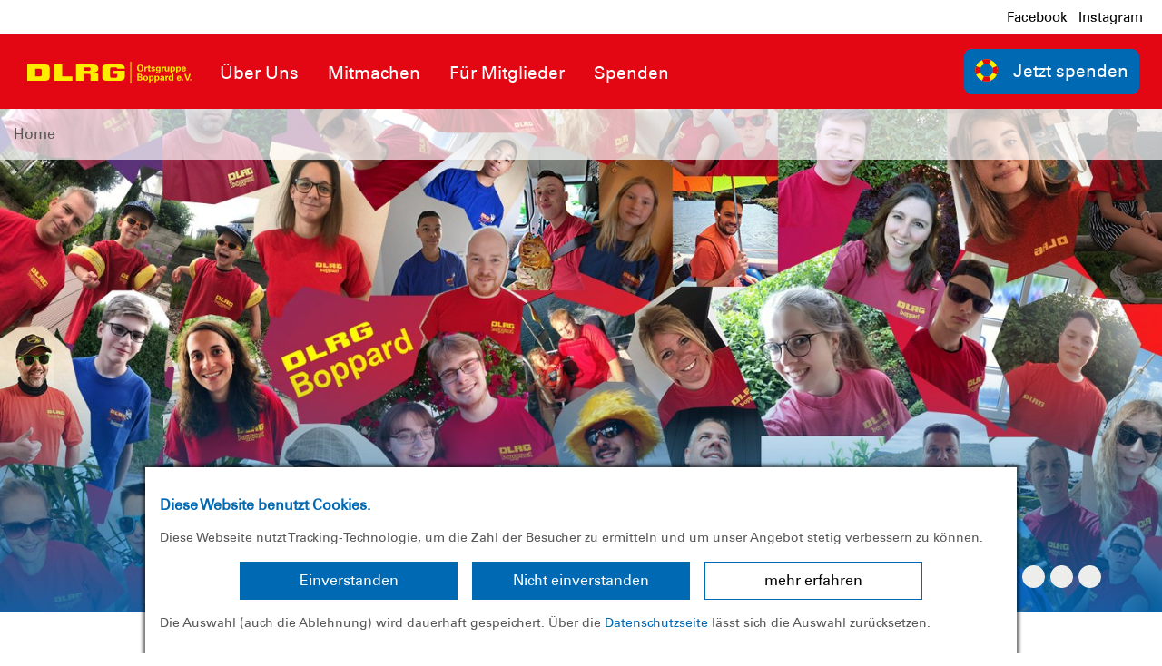

--- FILE ---
content_type: text/html; charset=utf-8
request_url: https://boppard.dlrg.de/impressum-und-datenschutz/
body_size: 16635
content:
<!DOCTYPE html>
<html dir="ltr" lang="de-DE">
<head>

<meta charset="utf-8">
<!-- 
	Design and Development
		Jenko Sternberg Design GmbH
		Siedlerweg 18 / 38173 Apelnstedt
		web: www.jenkosternberg.de / email: info@jsdesign.de
		fon: +49 (0) 5333 94 77-10 / fax: +49 (0) 5333 94 77-44
	
	Development
	    DLRG Arbeitskreis IT
	    Im Niedernfeld 1-3
	    31542 Bad Nenndorf
	    web: dlrg.net / support: hilfe.dlrg.net

	This website is powered by TYPO3 - inspiring people to share!
	TYPO3 is a free open source Content Management Framework initially created by Kasper Skaarhoj and licensed under GNU/GPL.
	TYPO3 is copyright 1998-2026 of Kasper Skaarhoj. Extensions are copyright of their respective owners.
	Information and contribution at https://typo3.org/
-->



<title>Impressum und Datenschutz | DLRG Ortsgruppe Boppard e.V.</title>
<meta name="generator" content="TYPO3 CMS" />
<meta name="twitter:card" content="summary" />


<link rel="stylesheet" href="/global/layout/2019/css/stamm.css?1768141705" media="all">
<link rel="stylesheet" href="/typo3temp/assets/css/7015c8c4ac5ff815b57530b221005fc6.css?1697920404" media="all">






<meta name="viewport" content="width=device-width, initial-scale=1.0, maximum-scale=2.0, minimum-scale=1.0, user-scalable=yes" /><!-- Page-ID:415788-->

        
                <link rel="shortcut icon" href="https://api.dlrg.net/logo/v1/stammverband/favicon?size=196&line1=Ortsgruppe&line2=Boppard+e.V." sizes="196x196">
                <link rel="shortcut icon" href="https://api.dlrg.net/logo/v1/stammverband/favicon?size=32&line1=Ortsgruppe&line2=Boppard+e.V." sizes="32x32">
                <link rel="shortcut icon" href="https://api.dlrg.net/logo/v1/stammverband/favicon?size=16&line1=Ortsgruppe&line2=Boppard+e.V." sizes="16x16">
                <link rel="apple-touch-icon" href="https://api.dlrg.net/logo/v1/stammverband/favicon?size=180&line1=Ortsgruppe&line2=Boppard+e.V." sizes="180x180">
                <link rel="apple-touch-icon" href="https://api.dlrg.net/logo/v1/stammverband/favicon?size=167&line1=Ortsgruppe&line2=Boppard+e.V." sizes="167x167">
                <link rel="apple-touch-icon" href="https://api.dlrg.net/logo/v1/stammverband/favicon?size=152&line1=Ortsgruppe&line2=Boppard+e.V." sizes="152x152">
                <meta name="msapplication-square70x70logo" content="https://api.dlrg.net/logo/v1/stammverband/favicon?size=70&line1=Ortsgruppe&line2=Boppard+e.V.">
                <meta name="msapplication-square150x150logo" content="https://api.dlrg.net/logo/v1/stammverband/favicon?size=150&line1=Ortsgruppe&line2=Boppard+e.V.">
                <meta name="msapplication-wide310x150logo" content="https://api.dlrg.net/logo/v1/stammverband/favicon?size=310&line1=Ortsgruppe&line2=Boppard+e.V.">
                <meta name="msapplication-square310x310logo" content="https://api.dlrg.net/logo/v1/stammverband/favicon?size=310&line1=Ortsgruppe&line2=Boppard+e.V.">
            

        
        <link rel="preload" href="/global/layout/2019/font/dlrg_regular.woff2" as="font" type="font/woff2" crossorigin>
        <link rel="preload" href="/global/layout/2019/font/dlrg_bold.woff2" as="font" type="font/woff2" crossorigin>
        <link rel="preload" href="/global/layout/2019/fontawesome/fa-solid-900.woff2" as="font" type="font/woff2" crossorigin>
        







    
<link rel="canonical" href="https://boppard.dlrg.de/impressum-und-datenschutz/"/>
</head>
<body id="master">




<div class="page"><section class="teaser"><header id="main-header"><div class="metaNav clearfix" id="metamenu"><div class="container"><nav class="navbar navbar-expand-lg float-right"><ul class="navbar-nav mr-auto"><li class="nav-item"><a class="nav-link " href="https://www.facebook.com/DLRGBoppard" target="_blank" rel="noopener noreferrer">
                                    Facebook
                                </a></li><li class="nav-item"><a class="nav-link " href="https://www.instagram.com/dlrg_boppard/" target="_blank" rel="noopener noreferrer">
                                    Instagram
                                </a></li></ul></nav></div></div><div class="container-fluid"><div class="container mainnav"><nav class="navbar navbar-expand-lg"><a class="navbar-brand" href="/"><img alt="" height="54" src="https://api.dlrg.net/logo/v1/stammverband/svg?line1=Ortsgruppe&amp;line2=Boppard+e.V." width="auto"></a><button aria-controls="navbarMainMenu" aria-expanded="false" aria-label="Toggle navigation" class="navbar-toggler" data-target="#navbarMainMenu" data-toggle="collapse" type="button"><span class="navbar-toggler-icon"></span></button><div class="collapse navbar-collapse" id="navbarMainMenu"><ul class="navbar-nav mr-auto"><li class="nav-item"><a class="nav-link" href="/ueber-uns/"  title="Über Uns"><p>Über Uns</p></a><div class="navhover" style="display: none;"><div class="flex"><div class="subnavleft"><div class="image" style="background-image: url(/fileadmin/groups/10020050/Homepage_v19/Navigationsbilder/AboutUs_new_Covid.jpg); background-repeat: no-repeat; background-size: auto 250px; width: 100%; height: 250px;"><div class="subnavTextBox"><span>DLRG Boppard</span><p>
            Über uns!
        </p></div></div><span class="title">DLRG Boppard e.V.</span><p><i class="fa fa-envelope mr-2"></i><a class="email" href="mailto:info@boppard.dlrg.de">
                    info@boppard.dlrg.de
                </a></p></div><ul aria-labelledby="navbarDropdown" class="level2 subnav1"><li class="nav-item"><a class="dropdown-item" href="/ueber-uns/neuigkeiten/"  title="Neuigkeiten"><p>Neuigkeiten</p><span><i class="far fa-plus"></i></span></a><ul aria-labelledby="navbarDropdown" class="level3"><li class="nav-item"><a class="dropdown-item" href="/ueber-uns/neuigkeiten/archiv/"  title="Archiv"><p>Archiv</p></a></li></ul></li><li class="nav-item"><a class="dropdown-item" href="/ueber-uns/vorstand/"  title="Vorstand"><p>Vorstand</p></a></li><li class="nav-item"><a class="dropdown-item" href="/ueber-uns/mitgliedschaft/"  title="Mitgliedschaft"><p>Mitgliedschaft</p></a></li><li class="nav-item"><a class="dropdown-item" href="/ueber-uns/satzung/"  title="Satzung"><p>Satzung</p></a></li><li class="nav-item"><a class="dropdown-item" href="/ueber-uns/termine/"  title="Termine"><p>Termine</p></a></li></ul></div></div></li><li class="nav-item"><a class="nav-link" href="/mitmachen/"  title="Mitmachen"><p>Mitmachen</p></a><div class="navhover" style="display: none;"><div class="flex"><div class="subnavleft"><div class="image" style="background-image: url(/fileadmin/groups/10020050/Homepage_v19/Navigationsbilder/JET.jpg); background-repeat: no-repeat; background-size: auto 250px; width: 100%; height: 250px;"><div class="subnavTextBox"><span>Mach mit!</span><p>
            Engagiere dich in der DLRG
        </p></div></div><span class="title">DLRG Boppard e.V.</span><p><i class="fa fa-envelope mr-2"></i><a class="email" href="mailto:info@boppard.dlrg.de">
                    info@boppard.dlrg.de
                </a></p></div><ul aria-labelledby="navbarDropdown" class="level2 subnav1"><li class="nav-item"><a class="dropdown-item" href="/mitmachen/schwimmen/"  title="Schwimmen"><p>Schwimmen</p><span><i class="far fa-plus"></i></span></a><ul aria-labelledby="navbarDropdown" class="level3"><li class="nav-item"><a class="dropdown-item" href="/mitmachen/schwimmen/seepferdchen-kurs/"  title="Seepferdchen-Kurs"><p>Seepferdchen-Kurs</p></a></li><li class="nav-item"><a class="dropdown-item" href="/mitmachen/schwimmen/bronzesilber-kurs/"  title="Bronze-, Silber- und Gold-Kurs"><p>Bronze-, Silber- und Gold-Kurs</p></a></li></ul></li><li class="nav-item"><a class="dropdown-item" href="/mitmachen/jugend-einsatz-team/"  title="Jugend-Einsatz-Team"><p>Jugend-Einsatz-Team</p></a></li><li class="nav-item"><a class="dropdown-item" href="/mitmachen/einsatz/"  title="Einsatz"><p>Einsatz</p></a></li></ul></div></div></li><li class="nav-item"><a class="nav-link" href="/fuer-mitglieder/"  title="Für Mitglieder"><p>Für Mitglieder</p></a><div class="navhover" style="display: none;"><div class="flex"><div class="subnavleft"><div class="image" style="background-image: url(/fileadmin/groups/10020050/Homepage_v19/Navigationsbilder/kind_fernglas.jpg); background-repeat: no-repeat; background-size: auto 250px; width: 100%; height: 250px;"><div class="subnavTextBox"><span>Information</span><p>
            für Mitglieder
        </p></div></div><span class="title">DLRG Boppard e.V.</span><p><i class="fa fa-envelope mr-2"></i><a class="email" href="mailto:info@boppard.dlrg.de">
                    info@boppard.dlrg.de
                </a></p></div><ul aria-labelledby="navbarDropdown" class="level2 subnav1"><li class="nav-item"><a class="dropdown-item" href="/fuer-mitglieder/veranstaltungen/"  title="Veranstaltungen"><p>Veranstaltungen</p></a></li><li class="nav-item"><a class="dropdown-item" href="/fuer-mitglieder/termine/"  title="Termine"><p>Termine</p></a></li></ul></div></div></li><li class="nav-item"><a class="nav-link" href="/spenden/"  title="Spenden"><p>Spenden</p></a><div class="navhover" style="display: none;"><div class="flex"><div class="subnavleft"><div class="image" style="background-image: url(/global/layout/2019/images/typo3/menu.jpg); background-repeat: no-repeat; background-size: auto 250px; width: 100%; height: 250px;"><div class="subnavTextBox"><span>Informiere dich!</span><p>
            Was die <b>DLRG</b> dir bietet
        </p></div></div><span class="title">DLRG Boppard e.V.</span><p><i class="fa fa-envelope mr-2"></i><a class="email" href="mailto:info@boppard.dlrg.de">
                    info@boppard.dlrg.de
                </a></p></div></div></div></li></ul></div><form class="form-inline normal"><a class="openCloseSearch" href="#"><i class="fa fa-search"></i></a></form><a href="/spenden/"><button class="btn btn-blue btnSpenden btn-group-lg" role="group" type="button"><img alt="" height="39" src="/global/layout/2019/images/ring.svg" width="auto">Jetzt spenden
        </button></a></nav></div><div class="container mainnav mobilenav"><nav class="navbar navbar-expand-lg" id="navhead"><a class="navbar-brand" href="/"><img alt="" height="54" src="https://api.dlrg.net/logo/v1/stammverband/svg?line1=Ortsgruppe&amp;line2=Boppard+e.V." width="auto"></a><button aria-controls="navbarMainMenuMobile" aria-expanded="false" aria-label="Toggle navigation"
                            class="navbar-toggler" data-target="#navbarMainMenuMobile"
                            data-toggle="collapse" type="button"><span class="navbar-toggler-icon"></span></button><form class="form-inline normal"><a href="/spenden/"><button class="btn btn-blue btnSpenden btn-group-lg" role="group" type="button"><img alt="" height="39" src="/global/layout/2019/images/ring.svg" width="auto">Jetzt spenden
        </button></a></form></nav><div class="collapse navbar-collapsed" id="navbarMainMenuMobile"><ul class="navbar-nav mr-auto"><li class="nav-item"><a class="nav-link" href="/ueber-uns/"  title="Über Uns"><p>Über Uns</p></a><ul aria-labelledby="navbarDropdown" class="dropdown-menu level2"><li class="nav-item"><a class="dropdown-item back" href="#"><i class="fa fa-angle-left"></i> Zurück</a></li><li class="nav-item"><a class="dropdown-item" href="/ueber-uns/neuigkeiten/"  title="Neuigkeiten"><p>Neuigkeiten</p></a><ul aria-labelledby="navbarDropdown" class="level3"><li class="nav-item"><a class="dropdown-item back" href="#"><i class="fa fa-angle-left"></i> Zurück</a></li><li class="nav-item"><a class="dropdown-item" href="/ueber-uns/neuigkeiten/archiv/"  title="Archiv"><p>Archiv</p></a></li></ul><span><i class="fa fa-angle-right"></i></span></li></li><li class="nav-item"><a class="dropdown-item" href="/ueber-uns/vorstand/"  title="Vorstand"><p>Vorstand</p></a></li><li class="nav-item"><a class="dropdown-item" href="/ueber-uns/mitgliedschaft/"  title="Mitgliedschaft"><p>Mitgliedschaft</p></a></li><li class="nav-item"><a class="dropdown-item" href="/ueber-uns/satzung/"  title="Satzung"><p>Satzung</p></a></li><li class="nav-item"><a class="dropdown-item" href="/ueber-uns/termine/"  title="Termine"><p>Termine</p></a></li></ul><span><i class="fa fa-angle-right"></i></span></li></li><li class="nav-item"><a class="nav-link" href="/mitmachen/"  title="Mitmachen"><p>Mitmachen</p></a><ul aria-labelledby="navbarDropdown" class="dropdown-menu level2"><li class="nav-item"><a class="dropdown-item back" href="#"><i class="fa fa-angle-left"></i> Zurück</a></li><li class="nav-item"><a class="dropdown-item" href="/mitmachen/schwimmen/"  title="Schwimmen"><p>Schwimmen</p></a><ul aria-labelledby="navbarDropdown" class="level3"><li class="nav-item"><a class="dropdown-item back" href="#"><i class="fa fa-angle-left"></i> Zurück</a></li><li class="nav-item"><a class="dropdown-item" href="/mitmachen/schwimmen/seepferdchen-kurs/"  title="Seepferdchen-Kurs"><p>Seepferdchen-Kurs</p></a></li><li class="nav-item"><a class="dropdown-item" href="/mitmachen/schwimmen/bronzesilber-kurs/"  title="Bronze-, Silber- und Gold-Kurs"><p>Bronze-, Silber- und Gold-Kurs</p></a></li></ul><span><i class="fa fa-angle-right"></i></span></li></li><li class="nav-item"><a class="dropdown-item" href="/mitmachen/jugend-einsatz-team/"  title="Jugend-Einsatz-Team"><p>Jugend-Einsatz-Team</p></a></li><li class="nav-item"><a class="dropdown-item" href="/mitmachen/einsatz/"  title="Einsatz"><p>Einsatz</p></a></li></ul><span><i class="fa fa-angle-right"></i></span></li></li><li class="nav-item"><a class="nav-link" href="/fuer-mitglieder/"  title="Für Mitglieder"><p>Für Mitglieder</p></a><ul aria-labelledby="navbarDropdown" class="dropdown-menu level2"><li class="nav-item"><a class="dropdown-item back" href="#"><i class="fa fa-angle-left"></i> Zurück</a></li><li class="nav-item"><a class="dropdown-item" href="/fuer-mitglieder/veranstaltungen/"  title="Veranstaltungen"><p>Veranstaltungen</p></a></li><li class="nav-item"><a class="dropdown-item" href="/fuer-mitglieder/termine/"  title="Termine"><p>Termine</p></a></li></ul><span><i class="fa fa-angle-right"></i></span></li></li><li class="nav-item"><a class="nav-link" href="/spenden/"  title="Spenden"><p>Spenden</p></a></li></ul></div></div></div><div class="breadcrumb-nav container-fluid position-absolute"><div class="container mw-100"><nav aria-label="breadcrumb"><ol class="float-left breadcrumb"><li class="breadcrumb-item"><a href="/">Home</a></li></ol></nav></div></div></header><div class="container-fluid"><div class="carousel slide carousel-fade" data-ride="carousel" id="headerCarousel"><ol class="carousel-indicators"><li class="active" data-slide-to="0" data-target="#headerCarousel"></li><li class="" data-slide-to="1" data-target="#headerCarousel"></li><li class="" data-slide-to="2" data-target="#headerCarousel"></li><li class="" data-slide-to="3" data-target="#headerCarousel"></li><li class="" data-slide-to="4" data-target="#headerCarousel"></li><li class="" data-slide-to="5" data-target="#headerCarousel"></li></ol><div class="carousel-inner slider-100"><div class="carousel-item  active"><picture><source media="(max-width: 500px)" srcset="/fileadmin/_processed_/4/a/csm_trikottag_e60efb4a2f.jpg" /><source media="(max-width: 992px)" srcset="/fileadmin/_processed_/4/a/csm_trikottag_f726b65b40.jpg" /><source media="(max-width: 1500px)" srcset="/fileadmin/_processed_/4/a/csm_trikottag_ef6763fb2e.jpg" /><source srcset="/fileadmin/_processed_/4/a/csm_trikottag_d67d7be84e.jpg" /><img src="/fileadmin/_processed_/4/a/csm_trikottag_d67d7be84e.jpg" alt="" /></picture><div class="imgGradient"></div><div class="carousel-caption d-md-block"
                                         style="max-width:80%;"><p></p><p class="slideHeader"></p></div></div><div class="carousel-item "><picture><source media="(max-width: 500px)" srcset="/fileadmin/_processed_/e/5/csm_kind_fernglas_82666bea2a.jpg" /><source media="(max-width: 992px)" srcset="/fileadmin/_processed_/e/5/csm_kind_fernglas_6ec42aca28.jpg" /><source media="(max-width: 1500px)" srcset="/fileadmin/_processed_/e/5/csm_kind_fernglas_bed3d493a0.jpg" /><source srcset="/fileadmin/_processed_/e/5/csm_kind_fernglas_b2eb871ddf.jpg" /><img src="/fileadmin/_processed_/e/5/csm_kind_fernglas_b2eb871ddf.jpg" alt="" /></picture><div class="imgGradient"></div><div class="carousel-caption d-md-block"
                                         style="max-width:80%;"><p></p><p class="slideHeader"></p></div></div><div class="carousel-item "><picture><source media="(max-width: 500px)" srcset="/fileadmin/_processed_/3/c/csm_boot_auf_see_32e67603b0.jpg" /><source media="(max-width: 992px)" srcset="/fileadmin/_processed_/3/c/csm_boot_auf_see_23dc05b763.jpg" /><source media="(max-width: 1500px)" srcset="/fileadmin/_processed_/3/c/csm_boot_auf_see_73c2691049.jpg" /><source srcset="/fileadmin/_processed_/3/c/csm_boot_auf_see_e026aa335a.jpg" /><img src="/fileadmin/_processed_/3/c/csm_boot_auf_see_e026aa335a.jpg" alt="" /></picture><div class="imgGradient"></div><div class="carousel-caption d-md-block"
                                         style="max-width:80%;"><p></p><p class="slideHeader"></p></div></div><div class="carousel-item "><picture><source media="(max-width: 500px)" srcset="/fileadmin/_processed_/e/8/csm_sr_wurfsack_62826f3667.jpg" /><source media="(max-width: 992px)" srcset="/fileadmin/_processed_/e/8/csm_sr_wurfsack_5a433d17fa.jpg" /><source media="(max-width: 1500px)" srcset="/fileadmin/_processed_/e/8/csm_sr_wurfsack_a1fbbadf3b.jpg" /><source srcset="/fileadmin/_processed_/e/8/csm_sr_wurfsack_0ff55b00d8.jpg" /><img src="/fileadmin/_processed_/e/8/csm_sr_wurfsack_0ff55b00d8.jpg" alt="" /></picture><div class="imgGradient"></div><div class="carousel-caption d-md-block"
                                         style="max-width:80%;"><p></p><p class="slideHeader"></p></div></div><div class="carousel-item "><picture><source media="(max-width: 500px)" srcset="/fileadmin/_processed_/0/c/csm_DOSB_IG_Feed_Schwimmen_heda_927d3fc468.jpg" /><source media="(max-width: 992px)" srcset="/fileadmin/_processed_/0/c/csm_DOSB_IG_Feed_Schwimmen_heda_45a280e620.jpg" /><source media="(max-width: 1500px)" srcset="/fileadmin/_processed_/0/c/csm_DOSB_IG_Feed_Schwimmen_heda_e1f98c41a8.jpg" /><source srcset="/fileadmin/_processed_/0/c/csm_DOSB_IG_Feed_Schwimmen_heda_2578e68ea2.jpg" /><img src="/fileadmin/_processed_/0/c/csm_DOSB_IG_Feed_Schwimmen_heda_2578e68ea2.jpg" alt="" /></picture><div class="imgGradient"></div><div class="carousel-caption d-md-block"
                                         style="max-width:80%;"><p></p><p class="slideHeader"></p></div></div><div class="carousel-item "><picture><source media="(max-width: 500px)" srcset="/fileadmin/_processed_/e/e/csm_banner_westnetz_24631cd94c.jpg" /><source media="(max-width: 992px)" srcset="/fileadmin/_processed_/e/e/csm_banner_westnetz_740c00e8f2.jpg" /><source media="(max-width: 1500px)" srcset="/fileadmin/_processed_/e/e/csm_banner_westnetz_ed8852e032.jpg" /><source srcset="/fileadmin/_processed_/e/e/csm_banner_westnetz_22d298d489.jpg" /><img src="/fileadmin/_processed_/e/e/csm_banner_westnetz_22d298d489.jpg" alt="" /></picture><div class="imgGradient"></div><div class="carousel-caption d-md-block"
                                         style="width:90%; left:5%; top:70%;"><p></p><p class="slideHeader">Wir helfen Vereinen</p><a href="https://www.instagram.com/westenergie" class="btn btn-red">
                                            Aktionshomepage
                                        </a></div></div></div></div></div></section><div class="sticky-contact sticky-seite sticky-animation"><div class="icon"><img alt="Kontakt" src="/global/layout/2019/images/contact-blue.svg"></div><div class="content"><div class="sticky"><div class="container-fluid"><div class="row no-gutters"><div class="col-12"><h3 class="headline redBox bgRed textYellow teaser">Nimm Kontakt auf</h3><p class="pl-4"> Vollständige Liste der <a href="/ueber-uns/vorstand/">Ansprechpartner der <strong>
                        DLRG Ortsgruppe Boppard e.V.
                        </strong> findest du hier </a>.
                </p></div><div class="col-12 col-md-6 text-center pt-4 border-right"><a href="/kontakt/"><div class="iconContent"><img alt="Chat-Icon" src="/global/layout/2019/images/contact-blue.svg"></div><p class="textBlue">Chatten</p></a><p class="">
                                Stell deine Frage direkt in unserem
                                <a href="/kontakt/">Chat</a>
                                .
                            </p></div><div class="col-12 col-md-6 text-center pt-4 "><a href="/kontakt/"><div class="iconContent"><img alt="Kontakt-Icon" src="/global/layout/2019/images/envelope_blue.svg"></div><p class="textBlue">Kontakt</p></a><p class="">Du hast Fragen, Kommentare oder Feedback &ndash; tritt mit uns in
                            <a href="/kontakt/">Kontakt</a>
                            .
                        </p></div></div></div></div></div></div><!-- MAIN CONTENT --><main id="main-content"><!--TYPO3SEARCH_begin--><div class="container"><div class="row grid100"><div class="col-12"><div id="c1108448" class="frame frame-default frame-type-list frame-layout-0 frame-space-before-medium frame-space-after-extra-large"><h2>Impressum</h2><h3>
        	Deutsche Lebens-Rettungs-Gesellschaft
        <br/>
    Ortsgruppe Boppard e.V.

    </h3><dl class="impress"><dt>Landesverband:</dt><dd>Landesverband Rheinland-Pfalz e.V.</dd><dt>Adresse:</dt><dd>DLRG Ortsgruppe Boppard e.V.<br />
Auweg 5<br />
56154 Boppard</dd><dt>E-Mail:</dt><dd><a href="mailto:info@boppard.dlrg.de">info@boppard.dlrg.de</a></dd></dl><dl class="impress"><dt>Vertretungsberechtigter Vorstand:</dt><dd>Holger Stüber<br />
Rainer Bersch</dd><dt>Redaktionell verantwortlich:</dt><dd>DLRG Boppard vertreten durch Holger Stüber</dd></dl><dl class="impress"><dt>Gericht:</dt><dd>Amtsgericht Koblenz</dd><dt>Registernummer:</dt><dd>3452</dd></dl></div><div id="c1108449" class="frame frame-default frame-type-list frame-layout-0 frame-space-after-medium"><div xmlns="http://www.w3.org/1999/xhtml" lang="en"
     xmlns:f="http://typo3.org/ns/fluid/ViewHelpers"
     xmlns:dlrg="http://typo3.org/ns/DLRG/DlrgZusatz/ViewHelpers"><div class="csc-default"><div class="csc-header csc-header-n1"><h2>Datenschutz auf einen Blick</h2><br /></div></div><div class="csc-default"><div class="csc-frame csc-frame-invisible"><div class="csc-header csc-header-n1"><h3>Allgemeine Hinweise</h3></div><p class="bodytext">Die folgenden Hinweise geben Ihnen als „betroffene Person“ einen einfachen Überblick darüber, was mit Ihren personenbezogenen Daten passiert, wenn Sie diese Website besuchen und welche Rechte Ihnen aus dem Datenschutzgesetz zustehen.<p></div></div><div class="csc-default"><div class="csc-frame csc-frame-invisible"><div class="csc-header csc-header-n1"><h3>Datenerfassung auf unserer Website</h3></div><p class="bodytext"><strong>Wer ist verantwortlich für die Datenerfassung auf dieser Website?</strong></p><p class="bodytext">Die Datenverarbeitung auf dieser Website erfolgt durch den Websitebetreiber. Dessen Kontaktdaten können Sie dem Abschnitt „Hinweis zur Verantwortlichen Stelle“ entnehmen.</p><p class="bodytext"><strong>Wie erfassen wir Ihre Daten?</strong></p><p class="bodytext">Ihre Daten werden unter beispielsweise dadurch erhoben, dass Sie uns diese mitteilen. Hierbei kann es sich z.&#8239;B. um Daten handeln, die Sie in ein Kontaktformular eingeben.</p><p class="bodytext">Andere Daten werden automatisch oder nach Ihrer Einwilligung beim Besuch der Website durch unsere IT-Systeme erfasst. Das sind vor allem technische Daten (z.&#8239;B. Internetbrowser, Betriebssystem oder Uhrzeit des Seitenaufrufs). Die Erfassung dieser Daten erfolgt automatisch, sobald Sie diese Website betreten.</p><p class="bodytext"><strong>Wofür nutzen wir Ihre Daten?</strong></p><p class="bodytext">Ein Teil der Daten wird erhoben, um eine fehlerfreie Bereitstellung der Website zu gewährleisten. Bei Rückfragen von Ihnen können wir, auf Grundlage der gespeicherten Daten, mit Ihnen in Kontakt treten.
    
        Andere Daten können zur Analyse Ihres Nutzerverhaltens verwendet werden.
    
</p><p class="bodytext"><strong>Welche Rechte haben Sie bezüglich Ihrer Daten?</strong></p><p class="bodytext">Sie haben jederzeit das Recht, unentgeltlich Auskunft über Herkunft, Empfänger und Zweck Ihrer gespeicherten personenbezogenen Daten zu erhalten. Sie haben außerdem ein Recht, die Berichtigung oder Löschung dieser Daten zu verlangen. Wenn Sie eine Einwilligung zur Datenverarbeitung erteilt haben, können Sie diese Einwilligung jederzeit für die Zukunft widerrufen. Außerdem haben Sie das Recht, unter bestimmten Umständen die Einschränkung der Verarbeitung Ihrer personenbezogenen Daten zu verlangen. Des Weiteren steht Ihnen ein Beschwerderecht bei der zuständigen Aufsichtsbehörde zu.</p><p class="bodytext">Sollten Sie hierzu Fragen haben oder zum Thema Datenschutz, sprechen Sie uns an.</p></div></div><div class="csc-default"><div class="csc-frame csc-frame-invisible"><div class="csc-header csc-header-n1"><h3>Analyse-Tools und Tools von Drittanbietern</h3></div><p class="bodytext">Beim Besuch unserer Website kann Ihr Surf-Verhalten statistisch ausgewertet werden. Das geschieht
    vor allem mit Cookies und mit sogenannten Analyseprogrammen. Die Analyse Ihres Surf-Verhaltens erfolgt in der Regel
    anonym; das Surf-Verhalten kann nicht zu Ihnen zurückverfolgt werden. Sie können dieser Analyse widersprechen oder
    sie durch die Nichtbenutzung bestimmter Tools verhindern. Detaillierte Informationen dazu finden Sie in der
    folgenden Datenschutzerklärung.</p><p class="bodytext">Sie können dieser Analyse widersprechen. Über die Widerspruchsmöglichkeiten
    werden wir Sie in dieser Datenschutzerklärung informieren.</p></div></div><div class="csc-default"><div class="csc-header csc-header-n1"><h2>Allgemeine Hinweise und Pflichtinformationen</h2><br /></div></div><div class="csc-default"><div class="csc-frame csc-frame-invisible"><div class="csc-header csc-header-n1"><h3>Datenschutz</h3></div><p class="bodytext">Die Betreiber dieser Seiten nehmen den Schutz Ihrer persönlichen Daten sehr ernst. Wir behandeln
    Ihre personenbezogenen Daten vertraulich und entsprechend der gesetzlichen Datenschutzvorschriften sowie dieser
    Datenschutzerklärung.</p><p class="bodytext">Wenn Sie diese Website benutzen, werden verschiedene personenbezogene Daten erhoben.
    Personenbezogene Daten sind Daten, mit denen Sie persönlich identifiziert werden können. Die vorliegende
    Datenschutzerklärung erläutert, welche Daten wir erheben und wofür wir sie nutzen. Sie erläutert auch, wie und zu
    welchem Zweck das geschieht.</p><p class="bodytext">Wir haben als für die Verarbeitung Verantwortliche zahlreiche technische und organisatorische Maßnahmen umgesetzt, um einen möglichst lückenlosen Schutz der über diese Internetseite verarbeiteten personenbezogenen Daten sicherzustellen. Wir weisen jedoch darauf hin, dass die Datenübertragung im Internet (z. B. bei der Kommunikation per E-Mail) Sicherheitslücken aufweisen kann. Ein lückenloser Schutz der Daten vor dem Zugriff durch Dritte ist nicht möglich.</p></div></div><div class="csc-default"><div class="csc-frame csc-frame-invisible"><div class="csc-header csc-header-n1"><h3>Hinweis zur verantwortlichen Stelle</h3></div><p class="bodytext">Die verantwortliche Stelle für die Datenverarbeitung auf dieser Website ist:</p><p class="bodytext"><p>DLRG Ortsgruppe Boppard e.V.<br>Auweg 5<br>56154 Boppard</p>
    vertreten durch Holger Stüber<br />
Rainer Bersch</p><p class="bodytext">
    E-Mail: <a href="mailto:info@boppard.dlrg.de">info@boppard.dlrg.de</a></p><p class="bodytext">Verantwortliche Stelle ist die natürliche oder juristische Person, die allein oder gemeinsam mit
    anderen über die Zwecke und Mittel der Verarbeitung von personenbezogenen Daten (z. B. Namen, E-Mail-Adressen o. Ä.)
    entscheidet.</p></div></div><div class="csc-default"><div class="csc-frame csc-frame-invisible"><div class="csc-header csc-header-n1"><h3>Speicherdauer</h3></div><p class="bodytext">Soweit innerhalb dieser Datenschutzerklärung keine speziellere Speicherdauer genannt wird, verbleiben Ihre personenbezogenen Daten bei uns, bis der Zweck für die Datenverarbeitung entfällt. Wenn Sie ein berechtigtes Löschersuchen geltend machen oder eine Einwilligung zur Datenverarbeitung widerrufen, werden Ihre Daten gelöscht, sofern wir keine anderen rechtlich zulässigen Gründe für die Speicherung Ihrer personenbezogenen Daten haben (z. B. steuer- oder handelsrechtliche Aufbewahrungsfristen); im letztgenannten Fall erfolgt die Löschung nach Fortfall dieser Gründe.</p></div></div><div class="csc-default"><div class="csc-frame csc-frame-invisible"><p class="bodytext"><strong>Widerruf Ihrer Einwilligung zur Datenverarbeitung</strong></p><p class="bodytext">Viele Datenverarbeitungsvorgänge sind nur mit Ihrer ausdrücklichen Einwilligung möglich. Sie können eine bereits erteilte Einwilligung jederzeit widerrufen. Die Rechtmäßigkeit der bis zum Widerruf erfolgten Datenverarbeitung bleibt vom Widerruf unberührt.</p><p class="bodytext"><strong>Widerspruchsrecht gegen die Datenerhebung in besonderen Fällen sowie gegen Direktwerbung (Art. 21 DSGVO)</strong></p><p class="bodytext">Wenn die Datenverarbeitung auf Grundlage von Art. 6 Abs. 1 lit. e oder f DSGVO erfolgt, haben Sie jederzeit das Recht, aus Gründen, die sich aus Ihrer besonderen Situation ergeben, gegen die Verarbeitung Ihrer personenbezogenen Daten Widerspruch einzulegen; dies gilt auch für ein auf diese Bestimmungen gestütztes Profiling. Die jeweilige Rechtsgrundlage, auf denen eine Verarbeitung beruht, entnehmen Sie dieser Datenschutzerklärung. Wenn Sie Widerspruch einlegen, werden wir Ihre betroffenen personenbezogenen Daten nicht mehr verarbeiten, es sei denn, wir können zwingende schutzwürdige Gründe für die Verarbeitung nachweisen, die Ihre Interessen, Rechte und Freiheiten überwiegen oder die Verarbeitung dient der Geltendmachung, Ausübung oder Verteidigung von Rechtsansprüchen (Widerspruch nach Art. 21 Abs. 1 DSGVO).</p><p class="bodytext">Werden Ihre personenbezogenen Daten verarbeitet, um Direktwerbung zu betreiben, so haben Sie das Recht, jederzeit Widerspruch gegen die Verarbeitung Sie betreffender personenbezogener Daten zum Zwecke derartiger Werbung einzulegen; dies gilt auch für das Profiling, soweit es mit solcher Direktwerbung in Verbindung steht. Wenn Sie Widersprechen, werden Ihre personenbezogenen Daten anschliessend nicht mehr zum Zwecke der Direktwerbung verwendet (Widerspruch nach Art. 21 Abs. 2 DSGVO).</p><p class="bodytext"><strong>Beschwerderecht bei der zuständigen Aufsichtsbehörde</strong></p><p class="bodytext">Im Falle von Verstößen gegen die DSGVO steht den Betroffenen ein Beschwerderecht bei einer Aufsichtsbehörde, insbesondere in dem Mitgliedstaat ihres gewöhnlichen Aufenthalts, ihres Arbeitsplatzes oder des Orts des mutmaßlichen Verstoßes zu. Das Beschwerderecht besteht unbeschadet anderweitiger verwaltungsrechtlicher oder gerichtlicher Rechtsbehelfe.</p><p class="bodytext"><strong>Recht auf Datenübertragbarkeit</strong></p><p class="bodytext">Sie haben das Recht, Daten, die wir auf Grundlage Ihrer Einwilligung oder in Erfüllung eines Vertrags automatisiert verarbeiten, an sich oder an einen Dritten in einem gängigen, maschinenlesbaren Format aushändigen zu lassen. Sofern Sie die direkte Übertragung der Daten an einen anderen Verantwortlichen verlangen, erfolgt dies nur, soweit es technisch machbar ist.</p></div></div><div class="csc-default"><div class="csc-frame csc-frame-invisible"><div class="csc-header csc-header-n1"><h3>SSL- bzw. TLS-Verschlüsselung</h3></div><p class="bodytext">Diese Seite nutzt aus Sicherheitsgründen und zum Schutz der Übertragung vertraulicher Inhalte, wie
    zum Beispiel Bestellungen oder Anfragen, die Sie an uns als Seitenbetreiber senden, eine SSL- bzw.
    TLS-Verschlüsselung. Eine verschlüsselte Verbindung erkennen Sie daran, dass die Adresszeile des Browsers von
    “http://” auf “https://” wechselt und an dem Schloss-Symbol in Ihrer Browserzeile.</p><p class="bodytext">Wenn die SSL- bzw. TLS-Verschlüsselung aktiviert ist, können die Daten, die Sie an uns übermitteln,
    nicht von Dritten mitgelesen werden.</p></div></div><div class="csc-default"><div class="csc-frame csc-frame-invisible"><div class="csc-header csc-header-n1"><h3>Auskunft, Sperrung, Löschung</h3></div><p class="bodytext">Sie haben im Rahmen der geltenden gesetzlichen Bestimmungen jederzeit das Recht auf unentgeltliche
    Auskunft über Ihre gespeicherten personenbezogenen Daten, deren Herkunft und Empfänger und den Zweck der
    Datenverarbeitung und ggf. ein Recht auf Berichtigung oder Löschung dieser Daten. Hierzu sowie zu weiteren
    Fragen zum Thema personenbezogene Daten können Sie sich jederzeit unter der im Impressum angegebenen Adresse an uns
    wenden.</p><p class="bodytext"><strong>Recht auf Einschränkung der Verarbeitung</strong></p><p class="bodytext">Sie haben das Recht, die Einschränkung der Verarbeitung Ihrer personenbezogenen Daten zu verlangen. Hierzu können Sie sich jederzeit an uns wenden. Das Recht auf Einschränkung der Verarbeitung besteht in folgenden Fällen:</p><ul><li>Wenn Sie die Richtigkeit Ihrer bei uns gespeicherten personenbezogenen Daten bestreiten, benötigen wir in der Regel Zeit, um dies zu überprüfen. Für die Dauer der Prüfung haben Sie das Recht, die Einschränkung der Verarbeitung Ihrer personenbezogenen Daten zu verlangen.</li><li>Wenn die Verarbeitung Ihrer personenbezogenen Daten unrechtmäßig geschah/geschieht, können Sie statt der Löschung die Einschränkung der Datenverarbeitung verlangen.</li><li>Wenn wir Ihre personenbezogenen Daten nicht mehr benötigen, Sie sie jedoch zur Ausübung, Verteidigung oder Geltendmachung von Rechtsansprüchen benötigen, haben Sie das Recht, statt der Löschung die Einschränkung der Verarbeitung Ihrer personenbezogenen Daten zu verlangen.</li><li>Wenn Sie einen Widerspruch nach Art. 21 Abs. 1 DSGVO eingelegt haben, muss eine Abwägung zwischen Ihren und unseren Interessen vorgenommen werden. Solange noch nicht feststeht, wessen Interessen überwiegen, haben Sie das Recht, die Einschränkung der Verarbeitung Ihrer personenbezogenen Daten zu verlangen.</li></ul><p class="bodytext">Wenn Sie die Verarbeitung Ihrer personenbezogenen Daten eingeschränkt haben, dürfen diese Daten – von ihrer Speicherung abgesehen – nur mit Ihrer Einwilligung oder zur Geltendmachung, Ausübung oder Verteidigung von Rechtsansprüchen oder zum Schutz der Rechte einer anderen natürlichen oder juristischen Person oder aus Gründen eines wichtigen öffentlichen Interesses der Europäischen Union oder eines Mitgliedstaats verarbeitet werden.</p></div></div><div class="csc-default"><div class="csc-header csc-header-n1"><h2>Datenerfassung auf unserer Website</h2><br /></div></div><div class="csc-default"><div class="csc-frame csc-frame-invisible"><div class="csc-header csc-header-n1"><h3>Cookies</h3></div><p class="bodytext">Unsere Internetseiten verwenden so genannte „Cookies“. Cookies sind kleine Textdateien und richten auf Ihrem Endgerät keinen Schaden an. In dem Cookie werden Informationen abgelegt, die sich jeweils im Zusammenhang mit dem spezifisch eingesetzten Endgerät ergeben. Dies bedeutet jedoch nicht, dass wir dadurch unmittelbar Kenntnis von Ihrer Identität erhalten.</p><p class="bodytext">Sie werden entweder vorübergehend für die Dauer einer Sitzung (Session-Cookies) oder dauerhaft (permanente Cookies) auf Ihrem Endgerät gespeichert. Session-Cookies werden nach Ende Ihres Besuchs automatisch gelöscht. Permanente Cookies bleiben auf Ihrem Endgerät gespeichert, bis Sie diese selbst löschen oder eine automatische Löschung durch Ihren Webbrowser erfolgt.</p><p class="bodytext">Teilweise können auch Cookies von Drittunternehmen auf Ihrem Endgerät gespeichert werden, wenn Sie unsere Seite betreten (Third-Party-Cookies). Diese ermöglichen uns oder Ihnen die Nutzung bestimmter Dienstleistungen des Drittunternehmens (z. B. Cookies zur Abwicklung von Zahlungsdienstleistungen).</p><p class="bodytext">Cookies haben verschiedene Funktionen. Zahlreiche Cookies sind technisch notwendig, da bestimmte Websitefunktionen ohne diese nicht funktionieren würden (z. B. die Anzeige von Videos). Andere Cookies ermöglichen uns, die Nutzung unserer Website statistisch zu erfassen und zum Zwecke der Optimierung unseres Angebotes für Sie auszuwerten. Diese Cookies ermöglichen es uns, bei einem erneuten Besuch unserer Seite automatisch zu erkennen, dass Sie bereits bei uns waren. Diese Cookies werden nach einer jeweils definierten Zeit automatisch gelöscht.</p><p class="bodytext">Cookies, die zur Durchführung des elektronischen Kommunikationsvorgangs (notwendige Cookies) oder zur Bereitstellung bestimmter, von Ihnen erwünschter Funktionen (funktionale Cookies) oder zur Optimierung der Website (z. B. Cookies zur Messung des Webpublikums) erforderlich sind, werden auf Grundlage von Art. 6 Abs. 1 lit. f DSGVO gespeichert, sofern keine andere Rechtsgrundlage angegeben wird. Der Websitebetreiber hat ein berechtigtes Interesse an der Speicherung von Cookies zur technisch fehlerfreien und optimierten Bereitstellung seiner Dienste. Sofern eine Einwilligung zur Speicherung von Cookies abgefragt wurde, erfolgt die Speicherung der betreffenden Cookies ausschließlich auf Grundlage dieser Einwilligung (Art. 6 Abs. 1 lit. a DSGVO); die Einwilligung ist jederzeit widerrufbar.</p><p class="bodytext">Sie können Ihren Browser so einstellen, dass Sie über das Setzen von Cookies informiert werden und Cookies nur im Einzelfall erlauben, die Annahme von Cookies für bestimmte Fälle oder generell ausschließen sowie das automatische Löschen der Cookies beim Schließen des Browsers aktivieren. Bei der Deaktivierung von Cookies kann die Funktionalität dieser Website eingeschränkt sein.</p><p class="bodytext">Soweit Cookies von Drittunternehmen oder zu Analysezwecken eingesetzt werden, werden wir Sie hierüber im Rahmen dieser Datenschutzerklärung gesondert informieren und ggf. eine Einwilligung abfragen.</p><p class="bodytext">Unsere Internetseiten fragen nach, ob überhaupt Cookies gespeichert werden dürfen. Ihre Entscheidung wird dabei dauerhaft lokal in Ihrem Browser gespeichert und nicht an den Server übertragen. Um diese Entscheidung neu treffen zu können, lässt sich mit dem folgen Button die gespeicherte Entscheidung einfach löschen.</p><button class="btn btn-red" onclick="localStorage.clear();window.location.reload(true);">Cookie-Einstellungen löschen</button></div></div><div class="csc-default"><div class="csc-frame csc-frame-invisible"><div class="csc-header csc-header-n1"><h3>Server-Log-Dateien</h3></div><p class="bodytext">Der Provider der Seiten erhebt und speichert automatisch Informationen in so genannten
    Server-Log Files, die Ihr Browser automatisch an uns übermittelt. Dies sind:</p><ul><li>Browsertyp und Browserversion</li><li>verwendetes Betriebssystem</li><li>Referrer URL</li><li>Hostname des zugreifenden Rechners</li><li>Uhrzeit der Serveranfrage</li><li>IP-Adresse</li></ul><p class="bodytext">Eine Zusammenführung dieser Daten mit anderen Datenquellen wird nicht vorgenommen.</p><p class="bodytext">Die Erfassung dieser Daten erfolgt auf Grundlage von Art. 6 Abs. 1 lit. f DSGVO. Der Websitebetreiber hat ein berechtigtes Interesse an der technisch fehlerfreien Darstellung und der Optimierung seiner Website – hierzu müssen die Server-Log-Files erfasst werden.</p></div></div><div class="csc-default"><div class="csc-frame csc-frame-invisible"><div class="csc-header csc-header-n1"><h3>Anfrage per E-Mail oder Telefon</h3></div><p class="bodytext">Wenn Sie den Kontakt mit uns per E-Mail oder Telefon aufnehmen, wird Ihre Anfrage mit allen daraus hervorgehenden personenbezogenen Daten (Name, Anfrage) zum Zwecke der Bearbeitung Ihres Anliegens bei uns gespeichert und verarbeitet. Diese Daten geben wir nicht ohne Ihre Einwilligung weiter.</p><p class="bodytext">Sollte Ihre Anfrage mit der Erfüllung eines Vertrags zusammenhängen oder zur Durchführung vorvertraglicher Maßnahmen erforderlich sein, erfolgt die Verarbeitung dieser Daten auf Grundlage von Art. 6 Abs. 1 lit. b DSGVO. In allen übrigen Fällen beruht die Verarbeitung auf unserem berechtigten Interesse an der effektiven Bearbeitung der an uns gerichteten Anfragen (Art. 6 Abs. 1 lit. f DSGVO) oder auf Ihrer Einwilligung (Art. 6 Abs. 1 lit. a DSGVO), sofern diese abgefragt wurde.</p><p class="bodytext">Die von Ihnen an uns per Kontaktanfragen übersandten Daten verbleiben bei uns, bis Sie uns zur Löschung auffordern, Ihre Einwilligung zur Speicherung widerrufen oder der Zweck für die Datenspeicherung entfällt (z. B. nach abgeschlossener Bearbeitung Ihres Anliegens). Zwingende gesetzliche Bestimmungen, insbesondere gesetzliche Aufbewahrungsfristen, bleiben unberührt.</p></div></div><div class="csc-default"><div class="csc-frame csc-frame-invisible"><div class="csc-header csc-header-n1"><h3>Kontaktformular</h3></div><p class="bodytext">Bei unserem Kontaktformular haben wir eine spezielle Datenschutzerklärung angefügt.</p></div></div><div class="csc-default"><div class="csc-frame csc-frame-invisible"><div class="csc-header csc-header-n1"><h3>Sentry</h3></div><p class="bodytext">
    Dies ist eine Fehlerverfolgungs- und Leistungsüberwachungsplattform für Web-Apps,
    mobile Apps und Spiele. Es dient zur Überwachung und Behebung von Abstürzen in Echtzeit.
</p><p class="bodytext"><b>Verarbeitendes Unternehmen</b><br>
    Functional Software, Inc. dba Sentry<br>
    45 Fremont Street 8th Floor San Francisco, CA 94105, United States of America<br></p><p class="bodytext"><b>Datenschutzbeauftragter der verarbeitenden Firma</b><br>
    Nachfolgend finden Sie die E-Mail-Adresse des Datenschutzbeauftragten des verarbeitenden
    Unternehmens.<br><a href="maito:security@sentry.io">security@sentry.io</a></p><p class="bodytext"><b>Auftragsverarbeitung</b><br>
    Wir haben mit Sentry einen Vertrag zur Auftragsverarbeitung abgeschlossen.
</p><p class="bodytext"><b>Datenverarbeitungszwecke</b><br>
    Diese Liste stellt die Zwecke der Datenerhebung und -verarbeitung dar.
<ul><li>Erkennung von Code-Fehlern</li><li>Produkte entwickeln und verbessern</li></ul></p><p class="bodytext"><b>Genutzte Technologien</b><br>
    Diese Liste enthält alle Technologien, mit denen dieser Dienst Daten sammelt. Typische
    Technologien sind Cookies und Pixel, die im Browser platziert werden.
<ul><li>Mobile-SDK</li></ul></p><p class="bodytext"><b>Erhobene Daten</b><br>
    Diese Liste enthält alle (persönlichen) Daten, die von oder durch die Nutzung dieses Dienstes
    gesammelt werden.
<ul><li>Nutzungsdaten</li><li>Geräteinformationen</li><li>IP-Adresse</li><li>Fehlerdaten</li></ul></p><p class="bodytext"><b>Rechtsgrundlage</b><br>
    Im Folgenden wird die erforderliche Rechtsgrundlage für die Verarbeitung von Daten genannt.
    Art. 6 Abs. 1 S. 1 lit. f DSGVO
</p><p class="bodytext"><b>Ort der Verarbeitung</b><br>
    Die Verarbeitung der Daten der Nutzerinnen und Nutzer unserer Dienste erfolgt in einem
    Rechenzentrum in Europa.
</p><p class="bodytext"><b>Aufbewahrungsdauer</b><br>
    Die Aufbewahrungsfrist ist die Zeitspanne, in der die gesammelten Daten für die Verarbeitung
    gespeichert werden. Die Daten müssen gelöscht werden, sobald sie für die angegebenen
    Verarbeitungszwecke nicht mehr benötigt werden.
    Daten werden gelöscht, sobald sie für die Verarbeitungszwecke nicht mehr benötigt werden.
</p><p class="bodytext"><b>Datenempfänger</b><br>
    Im Folgenden werden die Empfänger der erhobenen Daten aufgelistet.
    Functional Software, Inc. dba Sentry
    Klicken Sie hier, um die Datenschutzbestimmungen des Datenverarbeiters zu lesen
    https://sentry.io/privacy/
</p></div></div><div class="csc-default"><div class="csc-header csc-header-n1"><h2>Soziale Medien</h2><br /></div></div><div class="csc-default"><div class="csc-frame csc-frame-invisible"><div class="csc-header csc-header-n1"><h3>Facebook Plugins (Like & Share-Button)</h3></div><p class="bodytext">Auf dieser Website sind Plugins des sozialen Netzwerks Facebook integriert. Anbieter dieses Dienstes ist die Meta Platforms Ireland Ltd., 4 Grand Canal Square, Dublin 2, Irland. Die erfassten Daten werden nach Aussage von Facebook jedoch auch in die USA und in andere Drittländer übertragen.</p><p class="bodytext">Die Facebook Plugins erkennen Sie an dem Facebook-Logo oder dem „Like-Button“ („Gefällt mir“) auf dieser Website. Eine Übersicht über die Facebook Plugins finden Sie hier: <a href="https://developers.facebook.com/docs/plugins/?locale=de_DE">https://developers.facebook.com/docs/plugins/?locale=de_DE</a>.</p><p class="bodytext">Wenn Sie diese Website besuchen, wird über das Plugin eine direkte Verbindung zwischen Ihrem Browser und dem Facebook-Server hergestellt. Facebook erhält dadurch die Information, dass Sie mit Ihrer IP-Adresse diese Website besucht haben. Wenn Sie den Facebook „Like-Button“ anklicken, während Sie in Ihrem Facebook-Account eingeloggt sind, können Sie die Inhalte dieser Website auf Ihrem Facebook-Profil verlinken. Dadurch kann Facebook den Besuch dieser Website Ihrem Benutzerkonto zuordnen. Wir weisen darauf hin, dass wir als Anbieter der Seiten keine Kenntnis vom Inhalt der übermittelten Daten sowie deren Nutzung durch Facebook erhalten. Weitere Informationen hierzu finden Sie in der Datenschutzerklärung von Facebook unter: <a href="https://de-de.facebook.com/privacy/explanation">https://de-de.facebook.com/privacy/explanation</a>.</p><p class="bodytext">Wenn Sie nicht wünschen, dass Facebook den Besuch dieser Website Ihrem Facebook-Nutzerkonto zuordnen kann, loggen Sie sich bitte aus Ihrem Facebook-Benutzerkonto aus.</p><p class="bodytext">Die Verwendung der Facebook Plugins erfolgt auf Grundlage von Art. 6 Abs. 1 lit. f DSGVO. Der Websitebetreiber hat ein berechtigtes Interesse an einer möglichst umfangreichen Sichtbarkeit in den Sozialen Medien. Sofern eine entsprechende Einwilligung abgefragt wurde, erfolgt die Verarbeitung ausschließlich auf Grundlage von Art. 6 Abs. 1 lit. a DSGVO; die Einwilligung ist jederzeit widerrufbar.</p><p class="bodytext">Soweit mit Hilfe des hier beschriebenen Tools personenbezogene Daten auf unserer Website erfasst und an Facebook weitergeleitet werden, sind wir und die Meta Platforms Ireland Ltd., 4 Grand Canal Square, Grand Canal Harbour, Dublin 2, Irland gemeinsam für diese Datenverarbeitung verantwortlich (Art. 26 DSGVO). Die gemeinsame Verantwortlichkeit beschränkt sich dabei ausschließlich auf die Erfassung der Daten und deren Weitergabe an Facebook. Die nach der Weiterleitung erfolgende Verarbeitung durch Facebook ist nicht Teil der gemeinsamen Verantwortung. Die uns gemeinsam obliegenden Verpflichtungen wurden in einer Vereinbarung über gemeinsame Verarbeitung festgehalten. Den Wortlaut der Vereinbarung finden Sie unter: <a href="https://www.facebook.com/legal/controller_addendum">https://www.facebook.com/legal/controller_addendum</a>. Laut dieser Vereinbarung sind wir für die Erteilung der Datenschutzinformationen beim Einsatz des Facebook-Tools und für die datenschutzrechtlich sichere Implementierung des Tools auf unserer Website verantwortlich. Für die Datensicherheit der Facebook-Produkte ist Facebook verantwortlich. Betroffenenrechte (z. B. Auskunftsersuchen) hinsichtlich der bei Facebook verarbeiteten Daten können Sie direkt bei Facebook geltend machen. Wenn Sie die Betroffenenrechte bei uns geltend machen, sind wir verpflichtet, diese an Facebook weiterzuleiten. Die Datenübertragung in die USA wird auf die Standardvertragsklauseln der EU-Kommission gestützt. Details finden Sie hier: <a href="https://www.facebook.com/legal/EU_data_transfer_addendum">https://www.facebook.com/legal/EU_data_transfer_addendum</a>, <a href="https://de-de.facebook.com/help/566994660333381">https://de-de.facebook.com/help/566994660333381</a> und <a href="https://www.facebook.com/policy.php">https://www.facebook.com/policy.php</a>.</p></div></div><div class="csc-default"><div class="csc-header csc-header-n1"><h2>Analyse Tools und Werbung</h2><br /></div></div><div class="csc-default"><div class="csc-frame csc-frame-invisible"><div class="csc-header csc-header-n1"><h3>Google Analytics</h3></div><p class="bodytext">Diese Website nutzt Funktionen des Webanalysedienstes Google Analytics. Anbieter des Services ist die Google Ireland Limited, Google Building Gordon House, 4&nbsp;Barrow St, Dublin, D04 E5W5, Ireland.</p><p class="bodytext">Dieser Dienst ermöglicht es dem Websitebetreiber, den Verkehr und das Engagement auf seinen Websites und mobilen Apps mithilfe anpassbarer Berichte zu messen.</p><p class="bodytext">Datenschutzbeauftragter der verarbeitenden Firma<br>Informationen und Kontaktmöglichkeiten zum Datenschutzbeauftragten des verarbeitenden Unternehmens finden Sie hier: <a href="https://support.google.com/policies/contact/general_privacy_form">https://support.google.com/policies/contact/general_privacy_form</a></p><p class="bodytext">Datenverarbeitungszwecke:</p><ul><li>Marketing</li><li>Analyse</li></ul><p class="bodytext">Genutzte Technologien:</p><ul><li>Tracking-Code</li><li>Cookies</li></ul><p class="bodytext">Erhobene Daten:</p><ul><li>Geräteinformationen</li><li>Geografischer Standort</li><li>Browser-Informationen</li><li>Gerätebestriebssystem</li><li>Bildschirmauflösung</li><li>Referrer URL</li><li>Interaktionsdaten</li><li>Datum und Uhrzeit des Besuchs</li><li>Nutzerverhalten</li><li>Besuchte Seiten</li><li>Online-Identifikatoren</li><li>Gekürzte IP-Adresse</li><li>Nutzer-ID</li><li>Werbekennung</li></ul><p class="bodytext">Rechtsgrundlage für die Bearbeitung ist Art. 6 Abs. 1 S. 1 lit. a DSGVO.</p><p class="bodytext">Ort der Verarbeitung ist die Europäische Union.<br>Dies ist der primäre Ort, an dem die gesammelten Daten verarbeitet werden. Sollten die Daten auch in anderen Ländern verarbeitet werden, werden Sie gesondert informiert.</p><p class="bodytext">Aufbewahrungsdauer:<br>Die Aufbewahrungsfrist ist die Zeitspanne, in der die gesammelten Daten für die Verarbeitung gespeichert werden. Der Kunde kann wählen, wie lange Google Analytics Daten speichert. Die maximale Aufbewahrungsdauer beträgt 26 Monate.</p><p class="bodytext">Weitergabe an Drittländer:<br>Dieser Service kann die erfassten Daten an ein anderes Land weiterleiten. Bitte beachten Sie, dass dieser Service Daten in ein Land, welches kein angemessenes Datenschutzniveau bietet, übertragen kann. Falls die Daten in die USA übertragen werden, besteht das Risiko, dass Ihre Daten von US Behörden zu Kontroll- und Überwachungszwecken verarbeitet werden können, ohne dass Ihnen möglicherweise Rechtsbehelfsmöglichkeiten zustehen. Nachfolgend finden Sie eine Liste der Länder, in die die Daten übertragen werden. Weitere Informationen zu den Sicherheitsgarantien finden Sie in den Datenschutzrichtlinien des Website-Anbieters oder wenden Sie sich direkt an den Website-Anbieter.</p><ul><li>Vereinigte Staaten von Amerika</li><li>Singapur</li><li>Taiwan</li><li>Chile</li></ul><p class="bodytext">Datenempfänger:<br>Alphabet Inc., Google LLC, Google Ireland Limited</p><p class="bodytext">Die Datenschutzbestimmungen des Datenverarbeiters finden Sie hier: <a href="https://policies.google.com/privacy?hl=en">https://policies.google.com/privacy?hl=en</a></p><p class="bodytext">Die Cookie-Richtlinie des Datenverarbeiters finden Sie hier: <a href="https://policies.google.com/technologies/cookies?hl=en">https://policies.google.com/technologies/cookies?hl=en</a></p><p class="bodytext">Klicken Sie hier, um auf allen Domains des verarbeitenden Unternehmens zu widerrufen: <a href="https://tools.google.com/dlpage/gaoptout?hl=de">https://tools.google.com/dlpage/gaoptout?hl=de</a></p><p class="bodytext">Speicherinformation<br>Die Höchstgrenze für die Speicherung von Cookies beträgt eine Session.</p></div></div></div></div></div></div></div><!--TYPO3SEARCH_end--></main><!-- hidden template for cookie consent --><div class="cc-d-none" id="cc-template"><div class="cc-popup"><div class="cc-content"><h2>Diese Website benutzt Cookies.</h2><p>Diese Webseite nutzt Tracking-Technologie, um die Zahl der Besucher zu ermitteln und um unser Angebot
                stetig verbessern zu können.</p><div class="cc-button-wrapper"><button id="cc-allow-all">Einverstanden</button><button id="cc-deny-all">Nicht einverstanden</button><button id="cc-show-details">mehr erfahren</button></div><div class="cc-d-none" id="cc-details"><div class="cc-d-none" id="cc-essential"><h2>Wesentlich</h2><table></table><!-- TODO: Remove Checkbox here and in JS-File --><p><input disabled id="cc-essential-check" type="checkbox"/><label for="cc-essential-check">zustimmen</label></p></div><div class="cc-d-none" id="cc-statistical"><h2>Statistik</h2><table></table><p><input id="cc-statistical-check" type="checkbox"/><label for="cc-statistical-check">zustimmen</label></p></div><div class="cc-d-none" id="cc-marketing"><h2>Marketing</h2><table></table><p><input id="cc-marketing-check" type="checkbox"/><label for="cc-marketing-check">zustimmen</label></p></div><button class="cc-d-none" id="cc-save">Speichern</button></div><p>Die Auswahl (auch die Ablehnung) wird dauerhaft gespeichert. Über die <a href="/impressum-und-datenschutz/">Datenschutzseite</a> lässt sich die Auswahl zurücksetzen.</p></div></div></div><!-- / hidden template for cookie consent --><!-- Footer --><footer class="page-footer"><!-- Footer Links --><div class="container sitebar"><div class="row"><div class="col-sm-6 col-lg-8 col-12"><div class="container-fluid"><nav class="row"><ul class="navbar-nav col-12"><div class="row"><li class="nav-item col-xl col-lg-6 col-12"><a class="nav-link" href="/ueber-uns/"  title="Über Uns"><p>Über Uns</p></a><ul><li><a  href="/ueber-uns/neuigkeiten/"  title="Neuigkeiten"><p>Neuigkeiten</p></a></li><li><a  href="/ueber-uns/vorstand/"  title="Vorstand"><p>Vorstand</p></a></li><li><a  href="/ueber-uns/mitgliedschaft/"  title="Mitgliedschaft"><p>Mitgliedschaft</p></a></li><li><a  href="/ueber-uns/satzung/"  title="Satzung"><p>Satzung</p></a></li><li><a  href="/ueber-uns/termine/"  title="Termine"><p>Termine</p></a></li></ul></li><li class="nav-item col-xl col-lg-6 col-12"><a class="nav-link" href="/mitmachen/"  title="Mitmachen"><p>Mitmachen</p></a><ul><li><a  href="/mitmachen/schwimmen/"  title="Schwimmen"><p>Schwimmen</p></a></li><li><a  href="/mitmachen/jugend-einsatz-team/"  title="Jugend-Einsatz-Team"><p>Jugend-Einsatz-Team</p></a></li><li><a  href="/mitmachen/einsatz/"  title="Einsatz"><p>Einsatz</p></a></li></ul></li><li class="nav-item col-xl col-lg-6 col-12"><a class="nav-link" href="/fuer-mitglieder/"  title="Für Mitglieder"><p>Für Mitglieder</p></a><ul><li><a  href="/fuer-mitglieder/veranstaltungen/"  title="Veranstaltungen"><p>Veranstaltungen</p></a></li><li><a  href="/fuer-mitglieder/termine/"  title="Termine"><p>Termine</p></a></li></ul></li><li class="nav-item col-xl col-lg-6 col-12"><a class="nav-link" href="/spenden/"  title="Spenden"><p>Spenden</p></a></li></div></ul></nav></div></div><div class="col-sm-6 col-lg-4"><div class="adress"><h5>
        DLRG - Deutsche<br/>Lebens-Rettungs-Gesellschaft<br/>Ortsgruppe Boppard e.V.
    </h5></div><div class="kontakt py-3"><h5>Kontakt</h5><p>Fragen? Kontaktiert uns!</p><button class="btn btn-group-lg btn-red" onclick="location.href='/kontakt/'" role="group" type="button">
            Kontakt
        </button></div><div class="social-media py-3"><h5><b>DLRG</b> in den sozialen Netzwerken</h5><a rel="noopener noreferrer" target="_blank" href="https://www.facebook.com/DLRGBoppard"><i class="fab blue fa-facebook-f"></i></a><a rel="noopener noreferrer" target="_blank" href="https://www.instagram.com/dlrg_boppard/"><i class="fab blue fa-instagram"></i></a></div></div></div></div><div class="container text-left py-3 pr-3"></div><div class="container-fluid bauchbinde py-3 pr-3"><img height="54" loading="lazy" src="/global/layout/2019/images/DLRG-Logo.svg" width="auto"></div><div class="container"><div class="row"><div class="col-sm-6 col-lg-4"><nav class="navbar navbar-default navbar-expand-lg"><div class="navbar-collapse footerNav" id="navbarColor01"><ul class="navbar-nav mr-auto"><li class="nav-item"><a class="nav-link" href="/impressum-und-datenschutz/">Impressum</a></li><li class="nav-item"><a class="nav-link" href="/impressum-und-datenschutz/">Datenschutz</a></li><li class="nav-item"><a class="nav-link" href="/sitemap/">Sitemap</a></li></ul></div></nav></div><div class="col-sm-6 col-lg-8 col-12"><nav class="navbar navbar-default navbar-expand-lg linksGld"><div class="navbar-collapse footerNav" id="navbarColor01"><ul class="navbar-nav mr-auto"><li class="nav-item"><a class="nav-link" href="https://dlrg.de" rel="noopener noreferrer" target="_blank">Bundesverband</a></li><li class="nav-item"><a class="nav-link" rel="noopener noreferrer" target="_blank" href="https://rheinland-pfalz.dlrg.de">
                            Landesverband Rheinland-Pfalz e.V.
                        </a></li></ul></div></nav></div></div></div></footer></div><!--JS laden--><!-- TODO: Remve script Tag if Internet Explorer is dead --><script>
        (function () {
            let hideDeprecatedWarning = !sessionStorage.getItem("hideDeprecatedWarning");
            let internetExplorer = !(!window.document.documentMode);
            if (hideDeprecatedWarning && internetExplorer) {
                var script = document.createElement("script");
                script.src = "/global/layout/2019/js/deprecated-browser.js"
                document.head.appendChild(script);
            }
        }());
    </script>

<script src="/global/layout/2019/js/main.js?1761121085" type="text/javascript"></script>
<script>
/*<![CDATA[*/
/*svtmpl*/
document.addEventListener('DOMContentLoaded', function () {
        var cookieConsent = new CookieConsent();
cookieConsent.addTracker(new Tracker(TrackerType.Statistical, 'Google Analytics', "<p>Wir nutzen zur Analyse der Nutzung unser Webseite Google Analytics. So zeigt uns Google Analytics etwa die Zahl der Nutzer, wie oft einzelne Seiten aufgerufen werden oder ob die Nutzer die Seite mit einem Smartphone besuchen.<\/p>\n            <p>Die Datenverarbeitung erfolgt durch: Google Ireland Limited, Google Building Gordon House, 4 Barrow St, Dublin, D04 E5W5, Ireland<\/p>\n            <p>Es wird ein Cookie, also eine Textdatei auf Ihrem Computer gespeichert, um eine Analyse der Benutzung der Website durch Sie erm\u00f6glichen.<\/p>\n            <p>Erhobene Daten (laut unterschiedlicher Quellen im Internet)\n                <ul>\n                    <li>IP-Adresse (anonymisiert)<\/li>\n                    <li>Browserinformationen<\/li>\n                    <li>Nutzungsdaten (Ansichten, Klicks)<\/li>\n                    <li>Datum und Uhrzeit des Besuchs<\/li>\n                    <li>Nutzungsdaten<\/li>\n                    <li>Klickpfad<\/li>\n                    <li>Ger\u00e4te Informationen<\/li>\n                    <li>Besuchte Seiten<\/li>\n                    <li>Referrer URL<\/li>\n                    <li>Downloads<\/li>\n                    <li>Flash-Version<\/li>\n                    <li>Standort-Informationen<\/li>\n                    <li>ggf. Kaufaktivit\u00e4t<\/li>\n                <\/ul>\n            <\/p>\n            <p>Rechtsgrundlage f\u00fcr die Verarbeitung ist Art. 6 Abs. 1 S. 1 lit. a DS-GVO i. V. m. Ihrer Einwilligung.<\/p>\n            <p>Ort der Verarbeitung: Europ\u00e4ische Union<\/p>\n            <p><b>Weitere Informationen:<\/b> Die Datenschutzerkl\u00e4rung von Google finden Sie hier: <a rel=\"nofollow\" target=\"_blank\" href=\"\/\/policies.google.com\/privacy?hl=de\">https:\/\/policies.google.com\/privacy?hl=de<\/a> Speziell zur Nutzung von Cookies informiert Google hier: <a rel=\"nofollow\" target=\"_blank\" href=\"\/\/policies.google.com\/technologies\/cookies?hl=de\">https:\/\/policies.google.com\/technologies\/cookies?hl=de<\/a> Hier <a rel=\"nofollow\" target=\"_blank\" href=\"\/\/tools.google.com\/dlpage\/gaoptout?hl=de\">https:\/\/policies.google.com\/technologies\/cookies?hl=de<\/a> k\u00f6nnen Sie ein Browser Plug in laden, dass Tracking durch Google Analytics verhindert.<\/p>", function () {
                var gascript = document.createElement("script");
                gascript.async = true;
                gascript.src = "https:\/\/www.googletagmanager.com\/gtag\/js?id=UA-112020455-1";
                document.getElementsByTagName("head")[0].appendChild(gascript);
                window.dataLayer = window.dataLayer || [];
                function gtag(){dataLayer.push(arguments);}
                gtag('js', new Date());
                gtag('config', "UA-112020455-1", { 'anonymize_ip': true });
            }));
cookieConsent.run();
        });

/*]]>*/
</script>

</body>
</html>

--- FILE ---
content_type: image/svg+xml
request_url: https://api.dlrg.net/logo/v1/stammverband/svg?line1=Ortsgruppe&line2=Boppard+e.V.
body_size: 8251
content:
<?xml version="1.0"?><svg xmlns="http://www.w3.org/2000/svg" id="Logo" version="1.1" viewBox="0 0 324.041 50"><rect id="Hintergrund" height="50" fill="#e30613" width="324.041"/><g id="Wortmarke"><path id="D" d="M37,22.27v5.4c0,.89.13,3.14-1.28,3.74-1.81.76-3.13.51-5,.54H24.54V18h6.24c1.83,0,3.14-.22,4.95.55C37.14,19.13,37,21.38,37,22.27Zm.7,17.65c3.78,0,7.91.32,10.62-1s3.21-4.78,3.21-6.58V17.67c0-1.81-.48-5.27-3.21-6.58s-6.83-1-10.62-1H10V39.93H37.71" fill-rule="evenodd" fill="#ffed00"/><path id="L" d="M59.76,39.93V10.05H74.31V32h19v8H59.76" fill="#ffed00"/><path id="R" d="M114.39,15.33h6.29c2,0,3.52-.16,4.88.47A2.48,2.48,0,0,1,127,18.59a2.58,2.58,0,0,1-1.43,2.82c-1.45.63-2.5.46-4.88.46h-6.29V15.33ZM99.84,39.93V10.05h27.49c3.17,0,6.76-.26,9.34.94,2.92,1.37,4.51,2.94,4.51,6.22l0,.8c0,2.56-1.07,3.89-3.21,5.26s-4.71,1.57-9.69,1.57h6a11,11,0,0,1,4.87,1,4.11,4.11,0,0,1,2.07,3.32V39.93H126.62V30.47c0-.91.07-2.39-1.22-2.8s-2.29-.31-4.54-.36h-6.47V39.93H99.84" fill-rule="evenodd" fill="#ffed00"/><path id="G" d="M169.14,21.87h20.77V33.29a6.33,6.33,0,0,1-4.49,6c-3,.84-6,.65-9.34.65H162.2c-4.6.06-8.52.4-10.9-1.25a6.51,6.51,0,0,1-2.93-5.39V16.69c0-2.31,1.27-4,3-5.37,2.06-1.7,6.34-1.27,10.87-1.27h13.88c5.47,0,9.08,0,11.1,1.45C190.26,13.7,190,18,190,18H176.05c-.44-2.16-1.67-2.72-4.49-2.72H167.1c-3.06,0-4.2,1-4.18,2.82V31.36c0,1.59.23,2.29,1.47,2.89,1,.49,2.63.41,4.53.41h3.53c3.34,0,3.63-1.82,3.63-3.81V27.31h-6.94V21.87" fill="#ffed00"/></g><rect id="Trenner" x="200" y="5" width="1.82" height="40" fill="#ffed00"/><path fill="#ffed00" d="M217.124,12.38q-1.836,0.901-1.836,4.1735t1.717,4.2585q0.51,0.306,1.428,0.306q1.496,0,2.295-1.139q0.374-0.544,0.6035-1.4195t0.2295-1.6915q0-3.247-1.428-4.25q-0.731-0.527-1.581-0.527t-1.428,0.289z M212.585,17.786q-0.051-0.578-0.051-1.4025t0.2975-2.006t0.9945-2.0995q1.547-2.074,4.607-2.074q3.706,0,5.117,2.856q0.765,1.547,0.765,3.5785t-0.9095,3.7485t-2.9495,2.363q-0.969,0.306-2.125,0.306q-2.635,0-4.284-1.683q-1.258-1.292-1.462-3.587z M226.151,16.273q0-0.833-0.119-2.142l2.363,0l0.051,1.649q0.323-0.748,0.748-1.088q0.731-0.578,1.904-0.578l0.272,0l0,2.261q-0.306-0.034-0.595-0.034q-1.207,0.017-1.717,0.612q-0.272,0.323-0.3315,0.7395t-0.0595,0.8245l0,4.233l-2.516,0l0-6.477z M235.9685,20.948q0.2295,0.085,0.6885,0.085t0.816-0.051l0,1.649q-0.986,0.272-1.938,0.272q-1.649,0-2.227-0.901q-0.323-0.51-0.323-1.411l0-4.709l-1.649,0l0-1.666l1.649,0l0-1.683l2.499-0.918l0,2.601l2.04,0l0,1.666l-2.04,0l0,3.876q0,0.68,0.1275,0.8925t0.357,0.2975z M243.338,16.494q-0.102-1.02-1.224-1.02q-0.51,0-0.85,0.2295t-0.34,0.646t0.306,0.5695t0.867,0.306l1.547,0.425q2.295,0.629,2.295,2.397q0,1.207-1.037,2.0825t-2.9325,0.8755t-2.9155-1.054q-0.425-0.442-0.5185-0.9095t-0.1105-0.7735l2.363,0q0.034,0.493,0.272,0.731q0.442,0.442,1.139,0.442t1.02-0.3145t0.323-0.6545t-0.2295-0.578t-0.9605-0.442l-1.564-0.425q-0.85-0.221-1.275-0.544q-0.901-0.697-0.901-1.887t1.0455-1.9125t2.7115-0.7225q2.193,0,2.975,1.411q0.255,0.476,0.289,1.122l-2.295,0z M250.393,20.54q0.34,0.323,0.986,0.323q1.088,0,1.53-1.088q0.221-0.544,0.221-1.479q0-2.499-1.717-2.499q-0.714,0-1.224,0.595t-0.51,2.0315t0.714,2.1165z M255.561,22.665q0,3.468-4.114,3.468q-1.598,0-2.3205-0.34t-1.1475-0.8925t-0.476-1.5215l2.414,0q0.085,0.459,0.238,0.68q0.391,0.51,1.1135,0.51t1.1475-0.272q0.595-0.374,0.646-1.547q0.034-0.68,0.034-1.343q-0.799,1.02-1.802,1.139q-0.306,0.034-0.51,0.034q-1.751,0-2.686-1.258t-0.935-2.9835t0.9605-2.975t2.7115-1.2495q1.02,0,1.683,0.476q0.289,0.187,0.4505,0.3995t0.2635,0.3485l0.085-1.139l2.363,0q-0.119,1.19-0.119,2.125l0,6.341z M257.924,16.273q0-0.833-0.119-2.142l2.363,0l0.051,1.649q0.323-0.748,0.748-1.088q0.731-0.578,1.904-0.578l0.272,0l0,2.261q-0.306-0.034-0.595-0.034q-1.207,0.017-1.717,0.612q-0.272,0.323-0.3315,0.7395t-0.0595,0.8245l0,4.233l-2.516,0l0-6.477z M271.915,22.121q0.051,0.51,0.068,0.629l-2.448,0l-0.085-1.139q-0.408,0.544-0.748,0.799q-0.765,0.561-1.7085,0.561t-1.6235-0.34q-1.513-0.765-1.581-2.499q-0.017-0.425-0.017-0.629l0-5.338l2.55,0l0,5.117q0,0.85,0.136,1.19q0.306,0.697,1.3005,0.697t1.3175-0.799q0.204-0.476,0.204-1.87l0-4.335l2.584,0l0,5.661q0.051,2.091,0.051,2.108l0,0.187z M277.406,20.88q0.357,0.34,1.1645,0.34t1.275-0.782t0.4675-2.057q0-1.768-0.833-2.482q-0.34-0.289-0.765-0.289q-0.901,0-1.428,0.612q-0.68,0.782-0.68,2.346t0.799,2.312z M279.123,22.869q-1.496,0-2.397-1.105l0,4.284l-2.567,0l0-11.883l2.448,0l0.068,1.224q0.782-1.394,2.533-1.394t2.703,1.156t0.952,3.1025t-0.9775,3.281t-2.7625,1.3345z M287.793,20.88q0.357,0.34,1.1645,0.34t1.275-0.782t0.4675-2.057q0-1.768-0.833-2.482q-0.34-0.289-0.765-0.289q-0.901,0-1.428,0.612q-0.68,0.782-0.68,2.346t0.799,2.312z M289.51,22.869q-1.496,0-2.397-1.105l0,4.284l-2.567,0l0-11.883l2.448,0l0.068,1.224q0.782-1.394,2.533-1.394t2.703,1.156t0.952,3.1025t-0.9775,3.281t-2.7625,1.3345z M300.237,17.514q0-1.122-0.646-1.666q-0.306-0.255-0.782-0.255q-0.85,0-1.2495,0.5865t-0.4335,1.3345l3.111,0z M297.041,19.095q0,0.867,0.1955,1.3005t0.544,0.714t0.918,0.2805t0.986-0.238t0.6035-0.952l2.295,0q-0.068,0.561-0.1955,0.9605t-0.6205,0.9095q-0.969,1.003-3.009,1.003q-1.258,0-2.278-0.51q-0.408-0.204-0.748-0.561q-1.105-1.139-1.105-3.349q0-2.839,1.785-4.063q1.037-0.714,2.5585-0.714t2.686,1.139t1.1645,3.451q0,0.357-0.017,0.629l-5.763,0z M215.492,37.578l1.785,0q1.241,0,1.666-0.17q0.901-0.374,0.901-1.479q0-1.632-1.87-1.717q-0.493-0.034-0.969-0.034l-1.513,0l0,3.4z M215.492,32.274l1.836,0q0.884,0,1.275-0.17q0.833-0.357,0.833-1.3855t-0.748-1.3685q-0.442-0.187-1.411-0.187l-1.785,0l0,3.111z M212.976,27.276l4.59,0q1.462,0,2.04,0.17q1.547,0.459,2.04,1.615q0.323,0.731,0.323,1.411q0,1.173-0.714,1.836q-0.646,0.646-1.394,0.833l0,0.034q1.309,0.255,1.955,1.0965t0.646,1.9125t-0.544,1.802q-0.816,1.088-2.074,1.36q-0.952,0.204-2.278,0.204l-4.59,0l0-12.274z M228.344,38.105q1.853,0,1.853-2.703q0-1.36-0.255-1.8955t-0.629-0.799t-1.037-0.2635t-1.037,0.3485t-0.578,0.9095t-0.204,1.836q0,2.567,1.887,2.567z M224.213,37.306q-0.34-0.85-0.34-1.802q0-1.989,0.952-3.23q1.156-1.513,3.4255-1.513t3.3915,1.275t1.122,3.23t-1.139,3.2725t-3.23,1.3175q-3.162,0-4.182-2.55z M237.813,37.68q0.357,0.34,1.1645,0.34t1.275-0.782t0.4675-2.057q0-1.768-0.833-2.482q-0.34-0.289-0.765-0.289q-0.901,0-1.428,0.612q-0.68,0.782-0.68,2.346t0.799,2.312z M239.53,39.669q-1.496,0-2.397-1.105l0,4.284l-2.567,0l0-11.883l2.448,0l0.068,1.224q0.782-1.394,2.533-1.394t2.703,1.156t0.952,3.1025t-0.9775,3.281t-2.7625,1.3345z M248.2,37.68q0.357,0.34,1.1645,0.34t1.275-0.782t0.4675-2.057q0-1.768-0.833-2.482q-0.34-0.289-0.765-0.289q-0.901,0-1.428,0.612q-0.68,0.782-0.68,2.346t0.799,2.312z M249.917,39.669q-1.496,0-2.397-1.105l0,4.284l-2.567,0l0-11.883l2.448,0l0.068,1.224q0.782-1.394,2.533-1.394t2.703,1.156t0.952,3.1025t-0.9775,3.281t-2.7625,1.3345z M260.253,35.504l-0.51-0.034l-0.17,0t-0.595,0.068q-1.496,0.238-1.496,1.36q0,0.476,0.238,0.731q0.425,0.493,1.0115,0.493t1.0455-0.493q0.34-0.408,0.408-0.918t0.068-1.207z M262.65,37.374q0,1.241,0.204,2.176l-2.278,0q-0.085-0.493-0.085-1.173q-0.969,1.377-2.567,1.377q-2.176,0-2.72-1.564q-0.17-0.493-0.17-1.122t0.306-1.19q1.003-1.836,4.182-1.836l0.731,0q0-0.799-0.102-1.088q-0.272-0.765-1.122-0.765q-0.629,0-0.969,0.476q-0.187,0.255-0.187,0.765l-2.465,0q0-1.343,0.9775-2.0315t2.465-0.6885t2.3715,0.476t1.1305,1.1305t0.2635,0.9945t0.017,0.612z M264.877,33.073q0-0.833-0.119-2.142l2.363,0l0.051,1.649q0.323-0.748,0.748-1.088q0.731-0.578,1.904-0.578l0.272,0l0,2.261q-0.306-0.034-0.595-0.034q-1.207,0.017-1.717,0.612q-0.272,0.323-0.3315,0.7395t-0.0595,0.8245l0,4.233l-2.516,0l0-6.477z M273.173,35.4615q0,1.0965,0.4165,1.8615t1.3175,0.765q0.544,0,0.969-0.289q1.037-0.697,1.037-2.703q0-1.275-0.5015-1.938t-1.2495-0.663t-1.122,0.3315t-0.6205,0.935t-0.2465,1.7z M276.828,32.019l0-4.743l2.533,0l0,10.88q0,0.918,0.068,1.394l-2.55,0l-0.068-1.241q-0.136,0.238-0.306,0.476t-0.7055,0.5865t-1.5215,0.3485q-1.734,0-2.6945-1.122t-0.9605-3.179t1.037-3.315t2.686-1.258t2.482,1.173z M291.482,34.314q0-1.122-0.646-1.666q-0.306-0.255-0.782-0.255q-0.85,0-1.2495,0.5865t-0.4335,1.3345l3.111,0z M288.286,35.895q0,0.867,0.1955,1.3005t0.544,0.714t0.918,0.2805t0.986-0.238t0.6035-0.952l2.295,0q-0.068,0.561-0.1955,0.9605t-0.6205,0.9095q-0.969,1.003-3.009,1.003q-1.258,0-2.278-0.51q-0.408-0.204-0.748-0.561q-1.105-1.139-1.105-3.349q0-2.839,1.785-4.063q1.037-0.714,2.5585-0.714t2.686,1.139t1.1645,3.451q0,0.357-0.017,0.629l-5.763,0z M295.868,37.289l2.159,0l0,2.261l-2.159,0l0-2.261z M302.413,27.31l3.213,9.639l3.23-9.639l2.601,0l-4.522,12.24l-2.873,0l-4.522-12.24l2.873,0z M310.573,37.289l2.159,0l0,2.261l-2.159,0l0-2.261z"/></svg>